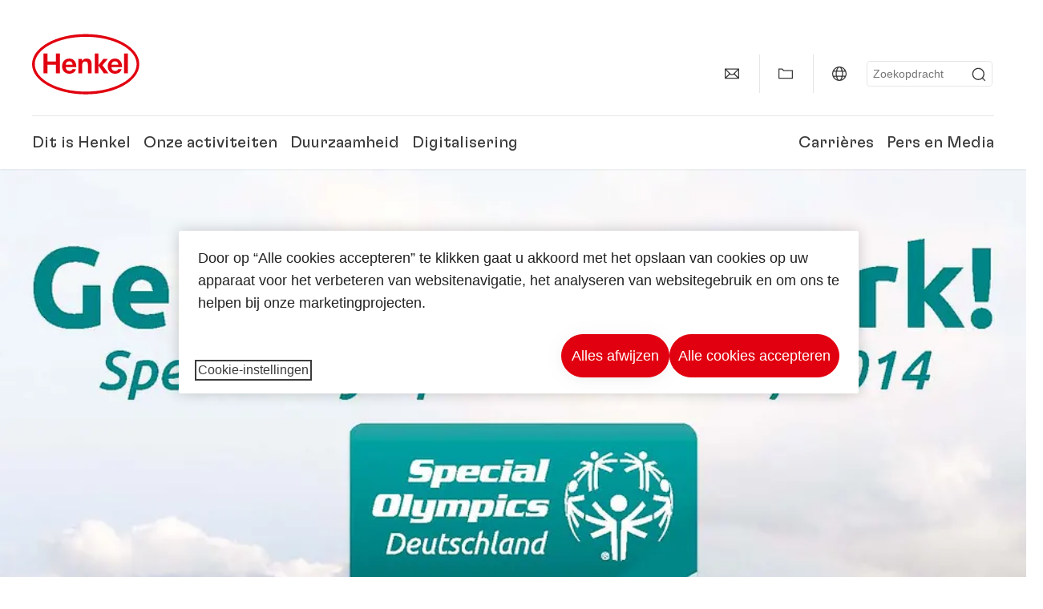

--- FILE ---
content_type: text/html;charset=UTF-8
request_url: https://www.henkel.nl/special-olympics-plakat-186900
body_size: 13499
content:









<!DOCTYPE html>
<html class="" lang="nl" dir="ltr">
    <head>
<title>
Home
</title>
<meta name="title" content="Henkel Nederland - Home"/>
<meta name="description" content="Henkel bekleedt leidende posities in zowel industriële als consumentenactiviteiten: Ons portfolio omvat bekende haarverzorgingsproducten, wasmiddelen, wasverzachters en kleefstoffen, dichtingsmiddelen en functionele coatings."/>
<meta http-equiv="content-Type" content="text/html; charset=utf-8"/>
<meta name="viewport" content="width=device-width, initial-scale=1"/>
<meta http-equiv="X-UA-Compatible" content="IE=edge"/>
<link rel="canonical" href="https://www.henkel.nl/special-olympics-plakat-186900"/>
<meta name="author" content="Henkel"/>
<meta name="google-site-verification" content="d1bIi4cGp9b4ZbTheIOZGzuPE5RsYqvtq_ZZzhEvDdY" />
<meta name="msvalidate.01" content="" />
<meta name="robots" content="index,follow"/>
<link rel="shortcut icon" href="/resource/blob/614650/466da468bdb616488703ce9751da175f/favicon/nl.ico"/>
<link rel="apple-touch-icon" sizes="57x57" href="/resource/crblob/944520/7309e0cab95ecb484300cb657670a810/apple-57x57px-data.png">
<link rel="apple-touch-icon" sizes="72x72" href="/resource/crblob/944522/63ce5fc60cc219cf04adfb1b8c9e4429/apple-72x72px-data.png">
<link rel="apple-touch-icon" sizes="76x76" href="/resource/crblob/944568/5217be3caee2a378b182eb7abc721ccc/apple-76x76px-data.png">
<link rel="apple-touch-icon" sizes="114x114" href="/resource/crblob/944510/08cba94488ce3d259fef48235895ddee/apple-114x114px-data.png">
<link rel="apple-touch-icon" sizes="120x120" href="/resource/crblob/944512/42b1b6507d55c514875bccaf83942384/apple-120x120px-data.png">
<link rel="apple-touch-icon" sizes="144x144" href="/resource/crblob/944514/4d8d59f416104b296edb9403e54faad4/apple-144x144px-data.png">
<link rel="apple-touch-icon" sizes="152x152" href="/resource/crblob/944516/cc3ba51d821ec1cb9b8d69c15250f4a2/apple-152x152px-data.png">
<link rel="apple-touch-icon" sizes="180x180" href="/resource/crblob/944518/87ca66b5ece2765973989637c7f5fefb/apple-180x180px-data.png">
<link rel="icon" sizes="36x36" type=image/png href="/resource/crblob/944506/30950231c8d9a94a668514ed7e8a7c43/android-36x36px-data.png">
<link rel="icon" sizes="48x48" type=image/png href="/resource/crblob/944524/9ebfff76368cb87c6d041e5a6405762c/android-48x48px-data.png">
<link rel="icon" sizes="72x72" type=image/png href="/resource/crblob/944526/42fbc50425bec145db63dab37f536492/android-72x72px-data.png">
<link rel="icon" sizes="96x96" type=image/png href="/resource/crblob/944508/37d6b03bcfc688207332063cb0a73664/android-96x96px-data.png">
<link rel="icon" sizes="144x144" type=image/png href="/resource/crblob/944502/4d8d59f416104b296edb9403e54faad4/android-144x144px-data.png">
<link rel="icon" sizes="192x192" type=image/png href="/resource/crblob/944504/2ed1823ea8748364f9dca7dd355b6a65/android-192x192px-data.png">
<meta http-equiv="Content-Security-Policy" content="worker-src &#39;self&#39; blob:;
default-src &#39;self&#39; data:
&#39;unsafe-inline&#39; &#39;unsafe-eval&#39; www.glassdoor.com henkel01.wt-eu02.net *.edge-cdn.net *.video-cdn.net www.realvision.com www.youtube.com *.twimg.com *.fbcdn.net *.wcfbc.net *.cdninstagram.com *.sprinklr.com *.henkel-life-global.com *.henkel.stage.babiel.com *.henkel.com cdnjs.cloudflare.com netdna.bootstrapcdn.com *.henkel-life-deutschland.de *.henkel.de www.henkel.ru www.henkel.cn www.henkel.at www.henkel.ar www.henkel.cl www.henkel.co.jp www.henkel.co.kr www.henkel.co.th www.henkel.co.uk www.henkel.com henkel-henkel-coremedia-development.kube-dev.rz.babiel.com.ar www.henkel.com.au www.henkel.com.br www.henkel.com.co www.henkel.com.tr www.henkel.cz www.henkel.dk www.henkel.es www.henkel.fi www.henkel.fr www.henkel.gr www.henkel.in www.henkel.hr www.henkel.hu www.henkel.it www.henkel.mx www.henkel.no www.henkel.pl www.henkel.pt www.henkel.ro www.henkel.rs www.henkel.se www.henkel.si www.henkel.sk www.henkel.ua www.henkel.tw www.henkel-forscherwelt.de www.henkel-forscherwelt.com www.henkel-ricercamondo.it www.henkel-kesifdunyasi.com www.henkel-education.ru www.henkel-swiatmlodychbadaczy.pl www.mundodepesquisadores.com.br www.henkel-life-global.com www.henkel.co.id www.henkel.be www.henkel.nl www.henkel-life-iberica.es www.henkel-life-iberica.pt www.henkel-gcc.com www.henkel-renntag.de www.henkelna.com www.henkel-ventures.com www.phenion.de www.phenion.com www.phenion-us.com www.kongresroznorodnosci.pl www.henkel-demo.com.babiel.com www.henkel-ap.com henkel.ru henkel.cn henkel.at henkel.ar henkel.cl henkel.co.jp henkel.co.kr henkel.co.th henkel.co.uk henkel.com.ar henkel.com.au henkel.com.br henkel.com.co henkel.com.tr henkel.cz henkel.dk henkel.es henkel.fi henkel.fr henkel.gr henkel.in henkel.hr henkel.hu henkel.it henkel.mx henkel.no henkel.pl henkel.pt henkel.ro henkel.rs henkel.se henkel.si henkel.sk henkel.ua henkel.tw henkel-forscherwelt.de henkel-forscherwelt.com henkel-ricercamondo.it henkel-kesifdunyasi.com henkel-education.ru henkel-swiatmlodychbadaczy.pl mundodepesquisadores.com.br henkel-life-global.com henkel.co.id henkel.be henkel.nl henkel-life-iberica.es henkel-life-iberica.pt henkel-gcc.com henkel-renntag.de henkelna.com www.henkel-northamerica.com henkel-northamerica.com henkel-ventures.com phenion.de phenion.com phenion-us.com kongresroznorodnosci.pl henkel-demo.com.babiel.com henkel-ap.com henkel-na.com www.henkel-na.com henkel.lu www.henkel.lu henkel.ch charts3.equitystory.com media.licdn.com media-exp1.licdn.com cm.cms.henkel-henkel-coremedia-development.kube-dev.rz.babiel.com cdn.podigee.com podcast5fc086.podigee.io images.podigee.com www.youtube-nocookie.com cdn.cookielaw.org privacyportal-eu.onetrust.com player.podigee-cdn.net *.gigya.com *.sapcdm.cn code.highcharts.com v.qq.com media-exp1.licdn.com media-exp3.licdn.com snap.licdn.com px.ads.linkedin.com linkedin.com images.podigee-cdn.net fonts.gstatic.com www.tiktok.com www.facebook.com connect.facebook.net cdn.linkedin.oribi.io www.linkedin.com snap.licdn.com dm.henkel-dam.com *.babiel.com eu-api.friendlycaptcha.eu api.friendlycaptcha.com fritz-henkel.com v.youku.com player.youku.com *.eu1.fullstory.com www.googleadservices.com www.googletagmanager.com *.google-analytics.com www.google.com analytics.tiktok.com business-api.tiktok.com log.byteoversea.com www.redditstatic.com events.redditmedia.com alb.reddit.com www.redditmedia.com www.reddit.com pixel-config.reddit.com conversions-config.reddit.com js.adsrvr.org insight.adsrvr.org www.google.com/ccm/collect googleads.g.doubleclick.net www.googleadservices.com/pagead/set_partitioned_cookie
blob:
;"/><link rel="alternate" hreflang="x-default" href="https://www.henkel.nl/special-olympics-plakat-186900"/>
<link rel="alternate" hreflang="en" href="https://www.henkel.nl/special-olympics-plakat-186900"/>
<script>
if(navigator.userAgent.indexOf("Mac") > 0) {
var root = document.getElementsByTagName("html")[0];
root.setAttribute("ismac", "true");
}
</script>
<link rel=preload href="/resource/crblob/1974526/0a4802460fc871449fa093b33ebdbe2a/henkel-gt-flexa-vf-woff2-data.woff2" as="font" type="font/woff2" crossorigin>
<style>
@font-face {
font-family: "Henkel GT Flexa VF";
src: url("/resource/crblob/1974526/0a4802460fc871449fa093b33ebdbe2a/henkel-gt-flexa-vf-woff2-data.woff2") format("woff2");
}
</style>
<link href="/resource/crblob/1588726/6fa7fe1a1285c6b83d48d335327cbdb6/henkel-iconfont-20170112-woff-data.woff" as="font" type="font/woff2" crossorigin>
<style>
@font-face {
font-family: "henkel-icon";
src: url("/resource/crblob/1588726/6fa7fe1a1285c6b83d48d335327cbdb6/henkel-iconfont-20170112-woff-data.woff") format("woff2");
font-weight: normal;
font-style: normal;
}
</style>
<script type="text/javascript">
function OptanonWrapper() {
window.dataLayer.push({event:'OneTrustGroupsUpdated'});
$(document).trigger('updateCookies');
}
</script>
<script src="https://cdn.cookielaw.org/scripttemplates/otSDKStub.js" defer fetchpriority="high" type="text/javascript" charset="UTF-8"
data-domain-script="0ea60cb4-958e-438e-afbd-830f7bc2812a" data-document-language=true>
</script>
<script data-dynamic-lib-src="/resource/themes/corporate-rebrush/js/dynamic-libs/bowser.min-1749594-2.js" ></script><script data-dynamic-lib-src="/resource/themes/corporate-rebrush/js/dynamic-libs/easyResponsiveTabs.min-1875608-2.js" ></script><script data-dynamic-lib-src="/resource/themes/corporate-rebrush/js/dynamic-libs/friendly-challenge.min-1972688-1.js" ></script><script data-dynamic-lib-src="/resource/themes/corporate-rebrush/js/dynamic-libs/gsap.min-1749596-3.js" ></script><script data-dynamic-lib-src="/resource/themes/corporate-rebrush/js/dynamic-libs/highcharts.min-1749598-3.js" ></script><script data-dynamic-lib-src="/resource/themes/corporate-rebrush/js/dynamic-libs/intersection-observer.min-1749606-3.js" ></script><script data-dynamic-lib-src="/resource/themes/corporate-rebrush/js/dynamic-libs/isotope.pkgd.min-1749608-3.js" ></script><script data-dynamic-lib-src="/resource/themes/corporate-rebrush/js/dynamic-libs/jquery.flippy.min-1749610-3.js" ></script><script data-dynamic-lib-src="/resource/themes/corporate-rebrush/js/dynamic-libs/jquery.jscrollpane.min-1749612-3.js" ></script><script data-dynamic-lib-src="/resource/themes/corporate-rebrush/js/dynamic-libs/jquery.mark.min-1749614-3.js" ></script><script data-dynamic-lib-src="/resource/themes/corporate-rebrush/js/dynamic-libs/jquery.mousewheel.min-1749616-3.js" ></script><script data-dynamic-lib-src="/resource/themes/corporate-rebrush/js/dynamic-libs/jquery.prettyPhoto.extensions.min-1749618-2.js" ></script><script data-dynamic-lib-src="/resource/themes/corporate-rebrush/js/dynamic-libs/jquery.prettyPhoto.min-1749620-3.js" ></script><script data-dynamic-lib-src="/resource/themes/corporate-rebrush/js/dynamic-libs/jquery.reveal.min-1749622-2.js" ></script><script data-dynamic-lib-src="/resource/themes/corporate-rebrush/js/dynamic-libs/modernizr.min-1749624-88.js" ></script><script data-dynamic-lib-src="/resource/themes/corporate-rebrush/js/dynamic-libs/mustache.min-1749626-2.js" ></script><script data-dynamic-lib-src="/resource/themes/corporate-rebrush/js/dynamic-libs/mwheelIntent.min-1749628-2.js" ></script><script data-dynamic-lib-src="/resource/themes/corporate-rebrush/js/dynamic-libs/panzoom.min-1749630-3.js" ></script><script data-dynamic-lib-src="/resource/themes/corporate-rebrush/js/dynamic-libs/ScrollTrigger.min-1749590-3.js" ></script><script data-dynamic-lib-src="/resource/themes/corporate-rebrush/js/dynamic-libs/swiperjs.min-1875610-2.js" ></script>
<meta name="pbe" content="css"/>
<link rel="stylesheet" href="/resource/themes/corporate-rebrush/css/corporate-rebrush-1588740-83.css" ><link rel="stylesheet" href="/resource/themes/corporate-rebrush/css/Neuer%20Inhalt-2104180-2.css" ><link rel="stylesheet" href="https://www.henkel.com/resource/sites/henkel.com/home/brand-bar-transparent-background-1992148-2.css" >
<script src="/resource/themes/corporate-rebrush/js/body-rebrush-2050836-23.js" defer defer="true" ></script><script src="/resource/themes/corporate-rebrush/js/bundle-2050838-13.js" defer defer="true" ></script><meta name="pbe" content="js"/>
<script type="text/plain" class="optanon-category-C0004">
if(location.pathname === "/oportunidades-laborales/empleo-y-solicitud") {
!function(f,b,e,v,n,t,s)
{if(f.fbq)return;n=f.fbq=function()
{n.callMethod? n.callMethod.apply(n,arguments):n.queue.push(arguments)}
;
if(!f._fbq)f._fbq=n;n.push=n;n.loaded=!0;n.version='2.0';
n.queue=[];t=b.createElement(e);t.async=!0;
t.src=v;s=b.getElementsByTagName(e)[0];
s.parentNode.insertBefore(t,s)}(window, document,'script',
'https://connect.facebook.net/en_US/fbevents.js');
fbq('init', '6124259060987746');
fbq('track', 'PageView');
}
</script>
<link rel="alternate" href="https://www.henkel.nl/service/nl/613256/asFeed/index.xml" type="application/rss+xml" title="Persbericht" />
<script type="text/plain" class="do-load">
var wtJsContentGroups = [];
var wtJsCustomParameters = [];
wtJsCustomParameters[1] = "9388";
wtJsCustomParameters[2] = "614650";
wtJsCustomParameters[4] = "2016-03-15";
// Creates the Webtrekk tracking pixel
webtrekk = {};
webtrekk.trackDomain = "henkel01.wt-eu02.net";
webtrekk.trackId = "957772004011134";
webtrekk.domain ="";
webtrekk.cookieDomain = window.location.hostname;
webtrekk.forceHTTPS = true;
webtrekk.contentId = "henkel-nl.nl.home.special-olympics-plakat-186900";
var webtrekkGroups = "henkel-nl.nl.home.special-olympics-plakat";
var tmpGroup = webtrekkGroups.split(".");
wtJsContentGroups = tmpGroup;
wtJsContentGroups.unshift(null);
webtrekk.contentGroup = wtJsContentGroups;
webtrekk.customParameter = wtJsCustomParameters;
webtrekk.linkTrackPattern = new RegExp("(^/(image|blob)/(.+/)(data/)?(.+)$)","g");
webtrekk.linkTrackReplace = "/download/$5";
webtrekk.internalSearch = "";
</script>
<script data-webtrekksrc="/resource/themes/musterseiten/js/webtrekk-16428-12.js"></script>
<script type="text/plain" class="do-load"><!--
if(typeof registerAlxEventHandler === 'function') {
registerAlxEventHandler(
function webtrekkTrackEvent(eventCategory, eventAction, eventName, eventValue) {
if(typeof(wt_sendinfo) != "undefined") {
var encodedEventName = eventCategory + ":" + eventAction + ":" + eventName;
wt_sendinfo(encodedEventName, "click" /* we treat events like clicks on internal links */);
}
}
)
} else {
if (window.console && window.console.log) {
window.console.log('[WARN] Cannot enable event tracking for Webtrekk: ALX tracking API not loaded.');
}
}//-->
</script>    </head>
    <body class="" >

            <span id="ieMobileCSS" hidden>/resource/themes/musterseiten/css/wp_landscape-213102-64.css</span>



        <div id="wrapAll" class="container-fluid"   >
<div id="contentWrap" class="container">
<header class="bab-header " >
<div class="container">
<div class="topNaviMobile mobileOnly">
<a href="/" class="a-logo " aria-label="Henkel main page">
<img class="a-logo__image" alt="" src="/resource/blob/737324/1129f40d0df611e51758a0d35e6cab78/data/henkel-logo-standalone-svg.svg" />
</a>
<div class="topNaviMobile__tools">
<button type="button" class="topNaviMobile__tools--right">
<svg width="24" height="24" viewBox="0 0 20 20" fill="currentColor">
<path
d="M17.3546 18.3264L18.3334 17.3476L15.5637 14.5779V13.6616C16.4314 12.426 16.9381 10.9197 16.9381 9.30234C16.9381 5.08881 13.5159 1.66663 9.3024 1.66663C5.08887 1.66663 1.66669 5.08881 1.66669 9.30234C1.66669 13.5159 5.08887 16.938 9.3024 16.938C10.9128 16.938 12.4122 16.4313 13.6409 15.5775H14.5919L17.3546 18.3264ZM3.06194 9.30234C3.06194 5.85932 5.86632 3.05494 9.30933 3.05494C12.7523 3.05494 15.5567 5.85932 15.5567 9.30234C15.5567 12.7453 12.7523 15.5497 9.30933 15.5497C5.86632 15.5497 3.06194 12.7523 3.06194 9.30234Z"/>
</svg>
<span class="sr-only">
Zoeken </span>
</button>
<button type="button" class="topNaviMobile__tools--left mobile-menu">
<svg width="24" height="24" viewBox="0 0 24 24" fill="currentColor" class="svg--burger">
<path
d="M19.9992 4.80005H20.2898H20.3994H18.7987H17.5982H2.3999V6.40005H16.7979H17.4558H17.7426H18.7987H19.1989H20.3994H21.5999V4.80005H19.9992Z"/>
<path
d="M19.9992 11.202H20.2898H20.3994H18.7987H17.5982H2.3999V12.802H16.7979H17.4558H17.7426H18.7987H19.1989H20.3994H21.5999V11.202H19.9992Z"/>
<path
d="M19.9992 17.604H20.2898H20.3994H18.7987H17.5982H2.3999V19.204H16.7979H17.4558H17.7426H18.7987H19.1989H20.3994H21.5999V17.604H19.9992Z"/>
</svg>
<svg width="24" height="24" viewBox="0 0 40 40" fill="currentColor"
xmlns="http://www.w3.org/2000/svg" class="svg--close">
<path
d="M35.0388 2.5L37.0441 4.5053L24 17.9787V21.9205L37.5 35.0388L35.4946 37.0441L22.0594 24H18.0415L4.96121 37.4999L2.95587 35.4946L16 22.0321V18.0066L2.5 4.96113L4.50534 2.95584L18.0195 16H21.9689L35.0388 2.5Z"/>
</svg>
<span class="sr-only">
Menu </span>
</button>
</div>
<div class="topNaviMobile__searchWrapper">
<div class="topNaviMobile__search">
<form action="/service/search/nl/611822" class="topNaviMobile__search-form">
<label class="sr-only" for="mobile-quicksearch-search">quick search</label>
<input
id="mobile-quicksearch-search"
type="text"
class="input"
name="query"
data-js-autocomplete-base-url="/service/search/nl/611822"
data-js-root-navigation-id="614650"
data-js-section-tag-id=""
/>
<button type="submit" aria-label="Submit" class="submit">
<svg width="24" height="24" viewBox="0 0 20 20" fill="currentColor">
<path d="M17.3546 18.3264L18.3334 17.3476L15.5637 14.5779V13.6616C16.4314 12.426 16.9381 10.9197 16.9381 9.30234C16.9381 5.08881 13.5159 1.66663 9.3024 1.66663C5.08887 1.66663 1.66669 5.08881 1.66669 9.30234C1.66669 13.5159 5.08887 16.938 9.3024 16.938C10.9128 16.938 12.4122 16.4313 13.6409 15.5775H14.5919L17.3546 18.3264ZM3.06194 9.30234C3.06194 5.85932 5.86632 3.05494 9.30933 3.05494C12.7523 3.05494 15.5567 5.85932 15.5567 9.30234C15.5567 12.7453 12.7523 15.5497 9.30933 15.5497C5.86632 15.5497 3.06194 12.7523 3.06194 9.30234Z"/>
</svg>
</button>
</form>
</div>
</div> </div>
<div class="topNavi">
<a href="/" class="a-logo visible-lg-block" aria-label="Henkel main page">
<img class="a-logo__image" alt="" src="/resource/blob/737324/1129f40d0df611e51758a0d35e6cab78/data/henkel-logo-standalone-svg.svg" />
</a> <div class="topNavi__tools visible-lg-block">
<div class="service">
<ul>
<li class="iconButton">
<a href="/bedrijf/contacteer-ons" class="bab-button bab-button--icon-only" aria-label="contact"
data-webtrekkactionname="header-icon-contact" >
<svg width="20" height="20" viewBox="0 0 20 20" fill="currentColor">
<path d="M1 3.5V16.3571H19V3.5H1ZM11.0221 10.5714H8.98429L3.19858 4.78571H16.8079L11.0221 10.5714ZM6.03356 9.43999V10.4107L2.28571 14.1586V5.69214L6.03356 9.43999ZM7.42857 10.835L8.45071 11.8571H11.5557L12.5779 10.835L16.8143 15.0714H3.205L7.42857 10.835ZM13.9664 10.4171V9.43999L17.7143 5.69214V14.1586L13.9664 10.4171Z"/>
</svg>
<span class="mobileOnly">
Contact
</span>
</a>
</li>
<li class="iconButton">
<a href="#tooltipMyContent-desktop" class="tooltip-handler bab-button bab-button--icon-only desktopOnly" aria-label="Add to my collection">
<svg width="20" height="20" viewBox="0 0 20 20" fill="currentColor">
<path d="M19 16.3571H1V3.5H5.76355L7.69213 5.42857H19V16.3571ZM2.28571 15.0714H17.7143V6.71429H7.16502L5.23645 4.78571H2.28571V15.0714Z"/>
</svg>
</a>
<div class="mobileOnly add-to-my-content-mobile-menu">
<a href="javascript:void(0);" data-webtrekkactionname="add-to-collection" class="add-to-content">
<svg class="a-icon a-icon--addcontent" width="16" height="16" focusable="false">
<use href="/resource/crblob/1759152/10a29ac6badb672d8bc7caff89d2b88d/icons-sprite-svg-data.svg#addcontent"></use>
</svg>Voeg toe aan Mijn <br />Favorieten <span class="contentId" style="display: none;">186900</span>
<span class="contentView" style="display: none;">standard</span>
<span class="contentType" style="display: none;">HKPicture</span>
</a> <a href="/my-collection" data-webtrekkactionname="header-icon-show-my-collection">
<i class="icon-arrow_link2"></i>
Toon Mijn Favorieten <span class="mycontent-count">(0)</span>
</a>
</div>
</li>
<li class="iconButton">
<a href="/henkel-wereldwijde-website" class="tooltip-handler bab-button bab-button--icon-only"
data-webtrekkactionname="header-icon-global-websites"
aria-label="Website selector">
<svg width="20" height="20" viewBox="0 0 20 20" fill="currentColor">
<path d="M10 1C5.03714 1 1 5.03714 1 10C1 14.9629 5.03714 19 10 19C14.9629 19 19 14.9629 19 10C19 5.03714 14.9629 1 10 1ZM17.7143 10C17.7143 10.9 17.5536 11.7679 17.2643 12.5714H14.32C14.4357 11.7614 14.5 10.9 14.5 10C14.5 9.1 14.4357 8.23857 14.32 7.42857H17.2643C17.5536 8.23214 17.7143 9.1 17.7143 10ZM10 17.7143C9.06143 17.7143 8.05857 16.4993 7.42214 14.5064L8.07143 13.8571H11.9286L12.5779 14.5064C11.9414 16.4993 10.9386 17.7143 10 17.7143ZM6.9786 12.5714C6.85646 11.7807 6.78571 10.9193 6.78571 10C6.78571 9.08071 6.85646 8.21929 6.9786 7.42857H13.015C13.1371 8.21929 13.2079 9.08071 13.2079 10C13.2079 10.9193 13.1371 11.7807 13.015 12.5714H6.9786ZM2.73568 12.5714C2.4464 11.7679 2.28571 10.9 2.28571 10C2.28571 9.1 2.4464 8.23214 2.73568 7.42857H5.68002C5.5643 8.23857 5.5 9.1 5.5 10C5.5 10.9 5.5643 11.7614 5.68002 12.5714H2.73568ZM10 2.28571C10.9386 2.28571 11.9414 3.50071 12.5779 5.49357L11.9286 6.14286H8.07143L7.42214 5.49357C8.05857 3.50071 9.06143 2.28571 10 2.28571ZM16.3257 5.60286L15.7857 6.14286H14.0757C13.7671 4.80571 13.2978 3.66143 12.7128 2.78714C14.185 3.34643 15.445 4.33 16.3257 5.60286ZM7.28716 2.78714C6.70216 3.655 6.23931 4.80571 5.92431 6.14286H4.21429L3.67431 5.60286C4.55502 4.33 5.81502 3.34643 7.28716 2.78714ZM3.67431 14.3971L4.21429 13.8571H5.92431C6.23288 15.1943 6.70216 16.3386 7.28716 17.2129C5.81502 16.6536 4.55502 15.67 3.67431 14.3971ZM12.7128 17.2129C13.2978 16.345 13.7607 15.1943 14.0757 13.8571H15.7857L16.3257 14.3971C15.445 15.67 14.185 16.6536 12.7128 17.2129Z"/>
</svg>
<span class="mobileOnly">
Nederland | Website wijzigen </span>
</a>
</li><li>
<form action="/service/search/nl/611822" class="search" id="quick-search">
<label class="sr-only" for="search"></label>
<input
type="text"
name="query"
placeholder="Zoekopdracht"
class="input ui-autocomplete-input"
id="search"
data-js-autocomplete-base-url="/service/search/nl/611822"
data-js-root-navigation-id="614650"
data-js-section-tag-id=""
/>
<button type="submit" aria-label="Submit" class="submit">
<svg width="20" height="20" viewBox="0 0 20 20" fill="currentColor">
<path d="M17.3546 18.3264L18.3334 17.3476L15.5637 14.5779V13.6616C16.4314 12.426 16.9381 10.9197 16.9381 9.30234C16.9381 5.08881 13.5159 1.66663 9.3024 1.66663C5.08887 1.66663 1.66669 5.08881 1.66669 9.30234C1.66669 13.5159 5.08887 16.938 9.3024 16.938C10.9128 16.938 12.4122 16.4313 13.6409 15.5775H14.5919L17.3546 18.3264ZM3.06194 9.30234C3.06194 5.85932 5.86632 3.05494 9.30933 3.05494C12.7523 3.05494 15.5567 5.85932 15.5567 9.30234C15.5567 12.7453 12.7523 15.5497 9.30933 15.5497C5.86632 15.5497 3.06194 12.7523 3.06194 9.30234Z"/>
</svg>
</button>
</form>
</li> </ul>
</div>
<div id="tooltipContact-desktop" class="tooltipBox tooltip" style="top: 5em; right: 0px;">
<ul class="link-list">
<li>
<a href="/bedrijf/contacteer-ons" data-webtrekkactionname="page-mail" class="related">
<i class="icon-arrow_link2"> </i>
Neem contact met ons op </a>
</li> <li>
<a href="mailto:?subject=&body=">
<i class="icon-arrow_link2"></i>
Verzend deze pagina per e-mail </a>
</li>
</ul>
<a href="javascript:void(0);" class="close">
<span class="sr-only">Sluiten</span>
</a>
</div>
<div id="tooltipMyContent-desktop" class="tooltipBox tooltip">
<ul class="link-list">
<li>
<a href="javascript:void(0);" data-webtrekkactionname="add-to-collection" class="add-to-content">
<svg class="a-icon a-icon--addcontent" width="16" height="16" focusable="false">
<use href="/resource/crblob/1759152/10a29ac6badb672d8bc7caff89d2b88d/icons-sprite-svg-data.svg#addcontent"></use>
</svg>Voeg toe aan Mijn <br />Favorieten <span class="contentId" style="display: none;">186900</span>
<span class="contentView" style="display: none;">standard</span>
<span class="contentType" style="display: none;">HKPicture</span>
</a> </li>
<li>
<a href="/my-collection" data-webtrekkactionname="header-icon-show-my-collection">
<i class="icon-arrow_link2"></i>
Toon Mijn Favorieten <span class="mycontent-count">(0)</span>
</a>
</li>
</ul>
<a href="javascript:void(0);" class="close">
<span class="sr-only">Sluiten</span>
</a>
</div>
<div id="tooltipSocial-desktop" class="shareBox share tooltip">
<h3>Social media</h3>
<p>Deel deze pagina!</p>
<div class="shariff" data-lang="" data-backend-url="null" data-url="https://www.henkel.nl/special-olympics-plakat-186900"
data-services="[facebook,linkedin,telegram]" data-orientation="vertical">
</div> <a href="javascript:void(0);" class="close">
<span class="sr-only">Sluiten</span>
</a>
</div> </div>
<div class="topNavi__navWrapper">
<div class="topNavi__nav">
<div class="topNavi__nav--left-column">
<nav class="main-navigation ">
<a href="/bedrijf" class="main-navigation__first-level " tabindex="0">
Dit is Henkel </a>
<div class="main-navigation__fly-out">
<nav class="main-links-nav">
<a href="/bedrijf" class="main-links-nav__main-link visible-lg-block">
<span class="main-links-nav__headline">Dit is Henkel</span>
<p>Wie is Henkel en wat drijft ons? Wat ons allen verenigt bij Henkel is ons doel &quot;Pioneers at heart for the good of generations&quot; en een gemeenschappelijk strategisch kader.
</p>
<span class="bab-button bab-button--primary" role="button">
Meer informatie
</span>
</a>
<nav class="main-links-nav__link-list">
<a href="/bedrijf/publicaties" target="_self"
class="bab-button bab-button--icon">Publicaties</a>
<a href="/bedrijf/locaties" target="_self"
class="bab-button bab-button--icon">Locaties en adressen</a>
<a href="/bedrijf/contacteer-ons" target="_self"
class="bab-button bab-button--icon">Contacteer ons</a>
</nav> </nav>
<nav class="second-level-nav">
<span class="menu-back">Main Menu</span>
<a class="subtitle-small" href=/bedrijf>Dit is Henkel</a>
<a class="nav-link" href="/bedrijf/bedrijfscultuur" >
Bedrijfscultuur </a><a class="nav-link" href="/bedrijf/strategie" >
Strategisch kader </a><a class="nav-link" href="/bedrijf/henkel-merk" >
Het Henkelmerk </a><a class="nav-link" href="/bedrijf/management" >
Directiecomité </a><a class="nav-link nav-link--third-level" href="/bedrijf/governance-and-compliance" aria-haspopup=true data-third-level-index=4 >
Governance &amp; Compliance </a><a class="nav-link" href="/bedrijf/partners-en-leveranciers" >
Partners en Leveranciers </a> </nav>
<div class="third-level-nav third-level-nav--hidden">
<nav class="third-level-nav-wrap" data-third-level-index="4">
<span class="menu-back">Dit is Henkel</span>
<a class="subtitle-small" href=/bedrijf/governance-and-compliance>Governance &amp; Compliance</a>
<a class="nav-link" href="/bedrijf/governance-and-compliance/compliance" tabindex=-1>
Compliance klokkenluidersprocedure en compliance hotline </a> </nav>
</div>
<nav class="teaser-nav active">
<a data-wt-view="teaser" data-wt-contenttype="HKTeaser" aria-label="Reimagining &amp; improving life every day"
class="link-element teaser colorful--white colorful-element "
href="/bedrijf/henkel-merk"
target="_self">
<div class="img-wrap">
<div class="img-wrap__crop img-wrap__crop--tn-4x3 img-wrap__crop--sm-4x3 img-wrap__crop--md-3x2 img-wrap__crop--lg-3x2">
<picture class="image-rwd bab-image-hoverzoom "
data-transformationName="Image3:2">
<source
data-srcset="/resource/image/1756374/3x2/1000/667/a6ffadeed4934f7a384cff84ef8f5daa/8DF35E5492A36A5F73ED03289D62AD61/henkel-brand-campaign-recyclability-4-3.webp 1x, /resource/image/1756374/3x2/2000/1334/a6ffadeed4934f7a384cff84ef8f5daa/FD3E2798C6B91E8AF2D23A6A0A46EDCB/henkel-brand-campaign-recyclability-4-3.webp 2x" media="(min-width: 1250px)" sizes="100vw">
<source
data-srcset="/resource/image/1756374/3x2/750/500/a6ffadeed4934f7a384cff84ef8f5daa/3E124A0B9AD6670A1AC10C67A402FE8E/henkel-brand-campaign-recyclability-4-3.webp 1x, /resource/image/1756374/3x2/1500/1000/a6ffadeed4934f7a384cff84ef8f5daa/D8D47282BA59B574C2C78599DFB0E80F/henkel-brand-campaign-recyclability-4-3.webp 2x" media="(min-width: 980px)" sizes="100vw">
<source
data-srcset="/resource/image/1756374/4x3/500/375/1b81927fe63731e0a9305158015da5ca/DD1669E2614C9CE5BB1555951C661AB2/henkel-brand-campaign-recyclability-4-3.webp 1x, /resource/image/1756374/4x3/1000/750/1b81927fe63731e0a9305158015da5ca/3369BC50C9A361AC087D0316B74A2ACA/henkel-brand-campaign-recyclability-4-3.webp 2x" media="(min-width: 730px)" sizes="100vw">
<source
data-srcset="/resource/image/1756374/4x3/335/251/1b81927fe63731e0a9305158015da5ca/E6C869B383BB028A2C1CC478CE5AD77D/henkel-brand-campaign-recyclability-4-3.webp 1x, /resource/image/1756374/4x3/670/502/1b81927fe63731e0a9305158015da5ca/8062DA4BBFB295F47ECC5063B7A79231/henkel-brand-campaign-recyclability-4-3.webp 2x" media="(min-width: 0px)" sizes="100vw">
<img class="img-responsive lazyload" alt="henkel-brand-campaign-recyclability-4-3" data-src=/resource/image/1756374/3x2/1000/667/a6ffadeed4934f7a384cff84ef8f5daa/8DF35E5492A36A5F73ED03289D62AD61/henkel-brand-campaign-recyclability-4-3.webp />
</picture>
</div>
</div>
<section>
<h3 class="link-title colorful__white-headline--black">
Reimagining &amp; improving life every day </h3>
<span class="link-text line-clamp colorful__white-text">
<!-- this div is needed, so that line-clamp works the same way on firefox, as in chrome -->
<div class="line-clamp-browser-fixes">
<div><p>Het merk Henkel verenigt ons erfgoed en onze ambitie voor de toekomst: mensen betrekken om samen een doelgerichte toekomst uit te bouwen en duurzame vooruitgang te stimuleren door voort te bouwen op onze sterktes.</p></div>
</div>
</span>
<button class="bab-button--link bab-button bab-button--link" aria-label="Meer informatie - Reimagining &amp; improving life every day" href="/bedrijf/henkel-merk" type="button">
Meer informatie
</button> </section>
</a> </nav>
</div>
</nav><nav class="main-navigation ">
<a href="/merken-en-divisies" class="main-navigation__first-level " tabindex="0">
Onze activiteiten </a>
<div class="main-navigation__fly-out">
<nav class="main-links-nav">
<a href="/merken-en-divisies" class="main-links-nav__main-link visible-lg-block">
<span class="main-links-nav__headline">Onze activiteiten</span>
<p>Ontdek de merken en technologieën van onze business units Henkel Adhesive Technologies en Henkel Consumer Brands.</p>
<span class="bab-button bab-button--primary" role="button">
Learn more
</span>
</a>
<nav class="main-links-nav__link-list">
<a href="/bedrijf/contacteer-ons" target="_self"
class="bab-button bab-button--icon">Contacteer ons</a>
<a href="https://mysds.henkel.com/index.html#/appSelection" target="_blank"
class="bab-button bab-button--icon">Data Sheets</a>
</nav> </nav>
<nav class="second-level-nav">
<span class="menu-back">Main Menu</span>
<a class="subtitle-small" href=/merken-en-divisies>Onze activiteiten</a>
<a class="nav-link nav-link--third-level" href="/merken-en-divisies/adhesive-technologies" aria-haspopup=true data-third-level-index=0 >
Henkel Adhesive Technologies </a><a class="nav-link nav-link--third-level" href="/merken-en-divisies/consumer-brands" aria-haspopup=true data-third-level-index=1 >
Henkel Consumer Brands </a> </nav>
<div class="third-level-nav third-level-nav--hidden">
<nav class="third-level-nav-wrap" data-third-level-index="0">
<span class="menu-back">Onze activiteiten</span>
<a class="subtitle-small" href=/merken-en-divisies/adhesive-technologies>Henkel Adhesive Technologies</a>
<a class="nav-link" href="/merken-en-divisies/adhesive-technologies/over-ons" tabindex=-1>
Over ons </a><a class="nav-link" href="/merken-en-divisies/adhesive-technologies/duurzaamheid-bevorderen" tabindex=-1>
Duurzaamheid bevorderen </a> </nav>
<nav class="third-level-nav-wrap" data-third-level-index="1">
<span class="menu-back">Onze activiteiten</span>
<a class="subtitle-small" href=/merken-en-divisies/consumer-brands>Henkel Consumer Brands</a>
<a class="nav-link" href="/merken-en-divisies/consumer-brands/over-ons" tabindex=-1>
Over ons </a><a class="nav-link" href="/merken-en-divisies/consumer-brands/duurzaamheid-bevorderen" tabindex=-1>
Duurzaamheid bevorderen&#xa0; </a> </nav>
</div>
<nav class="teaser-nav active">
</nav>
</div>
</nav><nav class="main-navigation ">
<a href="/duurzame-ontwikkeling" class="main-navigation__first-level " tabindex="0">
Duurzaamheid </a>
<div class="main-navigation__fly-out">
<nav class="main-links-nav">
<a href="/duurzame-ontwikkeling" class="main-links-nav__main-link visible-lg-block">
<span class="main-links-nav__headline">Duurzaamheid</span>
<p>Als leiders op het gebied van duurzaamheid willen wij de weg bereiden voor nieuwe oplossingen voor duurzame ontwikkeling, terwijl wij onze activiteiten op verantwoorde wijze blijven vormgeven en ons economisch succes uitbreiden.
</p>
<span class="bab-button bab-button--primary" role="button">
Meer informatie
</span>
</a> </nav>
<nav class="second-level-nav">
<span class="menu-back">Main Menu</span>
<a class="subtitle-small" href=/duurzame-ontwikkeling>Duurzaamheid</a>
<a class="nav-link" href="/duurzame-ontwikkeling/strategie" >
Strategie </a><a class="nav-link" href="/duurzame-ontwikkeling/transformationele-impact" >
Transformationele impact </a><a class="nav-link nav-link--third-level" href="/duurzame-ontwikkeling/regeneratieve-planeet" aria-haspopup=true data-third-level-index=2 >
Regeneratieve planeet </a><a class="nav-link" href="/duurzame-ontwikkeling/welvarende-gemeenschappen" >
Welvarende gemeenschappen </a><a class="nav-link" href="/duurzame-ontwikkeling/betrouwbare-partner" >
Betrouwbare partner </a><a class="nav-link" href="/duurzame-ontwikkeling/maatschappelijk-verantwoord-ondernemen" >
Maatschappelijk verantwoord ondernemen </a> </nav>
<div class="third-level-nav third-level-nav--hidden">
<nav class="third-level-nav-wrap" data-third-level-index="2">
<span class="menu-back">Duurzaamheid</span>
<a class="subtitle-small" href=/duurzame-ontwikkeling/regeneratieve-planeet>Regeneratieve planeet</a>
<a class="nav-link" href="/duurzame-ontwikkeling/regeneratieve-planeet/natuurlijke-bronnen" tabindex=-1>
Natuurlijke bronnen </a> </nav>
</div>
<nav class="teaser-nav active">
<div class="download teaser light-gray no-picture">
<div class="pdfDownloadBackground">
<div class="img-wrap">
<div class="img-wrap__crop img-wrap__crop--3x2">
<picture class="image-rwd "
data-transformationName="Image230_3:2">
<source
data-srcset="/resource/image/2044102/3x2/1000/666/f715c58ceb5ae8b985a58cf1391cea11/B7493447EB910BC979398FE69F2BD08A/2024-sustainabilityreport-teaser-with-background-en.webp 1x, /resource/image/2044102/3x2/1000/666/f715c58ceb5ae8b985a58cf1391cea11/B7493447EB910BC979398FE69F2BD08A/2024-sustainabilityreport-teaser-with-background-en.webp 2x" media="(min-width: 1250px)" sizes="100vw">
<source
data-srcset="/resource/image/2044102/3x2/500/333/f715c58ceb5ae8b985a58cf1391cea11/EBC851097240BA995AFEF499E8AD7871/2024-sustainabilityreport-teaser-with-background-en.webp 1x, /resource/image/2044102/3x2/1000/666/f715c58ceb5ae8b985a58cf1391cea11/B7493447EB910BC979398FE69F2BD08A/2024-sustainabilityreport-teaser-with-background-en.webp 2x" media="(min-width: 980px)" sizes="100vw">
<source
data-srcset="/resource/image/2044102/3x2/500/333/f715c58ceb5ae8b985a58cf1391cea11/EBC851097240BA995AFEF499E8AD7871/2024-sustainabilityreport-teaser-with-background-en.webp 1x, /resource/image/2044102/3x2/1000/666/f715c58ceb5ae8b985a58cf1391cea11/B7493447EB910BC979398FE69F2BD08A/2024-sustainabilityreport-teaser-with-background-en.webp 2x" media="(min-width: 730px)" sizes="100vw">
<source
data-srcset="/resource/image/2044102/3x2/335/223/f715c58ceb5ae8b985a58cf1391cea11/B554BFED026FEC3A6B49DB6748BE99FA/2024-sustainabilityreport-teaser-with-background-en.webp 1x, /resource/image/2044102/3x2/670/446/f715c58ceb5ae8b985a58cf1391cea11/32606384FD59C404B7473F4CB37D5BCC/2024-sustainabilityreport-teaser-with-background-en.webp 2x" media="(min-width: 0px)" sizes="100vw">
<img class="img-responsive lazyload" alt="Teaser Sustainability Report" data-src=/resource/image/2044102/3x2/1000/666/f715c58ceb5ae8b985a58cf1391cea11/B7493447EB910BC979398FE69F2BD08A/2024-sustainabilityreport-teaser-with-background-en.webp />
</picture>
</div>
</div></div>
<section>
<div class="text">
<h3 class="headline" >Duurzaamheids­rapport 2024 <span class="rtlEntity">‏</span>(in het Engels)</h3>
</div>
<ul id="" class="link-list " style="">
<li>
<span class="hidden mimetype">pdf</span>
<a href="https://www.henkel.com/resource/blob/2043310/8e58944556950ebb78141bf6a86b58a9/data/2024-sustainability-report.pdf" class="download-file pdf" rel=&#39;nofollow&#39;
target="_blank">
Duurzaamheids­rapport 2024 <span class="rtlEntity">‏</span>(in het Engels) <span class='rtlEntity'>&rlm;</span> (4,51 MB)
</a> </li>
<li>
<a href="javascript:void(0);" data-webtrekkactionname="add-to-collection" class="add-to-content">
<svg class="a-icon a-icon--addcontent" width="16" height="16" focusable="false">
<use href="/resource/crblob/1759152/10a29ac6badb672d8bc7caff89d2b88d/icons-sprite-svg-data.svg#addcontent"></use>
</svg>Voeg toe aan Mijn <br />Favorieten <span class="contentId" style="display: none;">649900</span>
<span class="contentView" style="display: none;">standard</span>
<span class="contentType" style="display: none;">HKDownload</span>
</a> </li>
<li>
</li>
</ul></section></div> </nav>
</div>
</nav><nav class="main-navigation ">
<a href="/digitalisering" class="main-navigation__first-level " tabindex="0">
Digitalisering </a>
<div class="main-navigation__fly-out">
<nav class="main-links-nav">
<a href="/digitalisering" class="main-links-nav__main-link visible-lg-block">
<span class="main-links-nav__headline">Digitalisering</span>
<p>Nieuwe business- en samenwerkingsmodellen, het creëren van unieke klantervaringen en slim gebruik maken van data en technologie: wij geven vorm aan de markten van morgen door digitalisering.</p>
<span class="bab-button bab-button--primary" role="button">
Meer informatie
</span>
</a> </nav>
<nav class="second-level-nav">
<span class="menu-back">Main Menu</span>
<a class="subtitle-small" href=/digitalisering>Digitalisering</a>
<a class="nav-link" href="/digitalisering/tech-driven-bedrijfsmodellen" >
Tech-driven bedrijfsmodellen </a><a class="nav-link" href="/digitalisering/innovatie-door-samenwerking" >
Innovatie door samenwerking </a><a class="nav-link" href="/digitalisering/digitale-transformatie" >
Digitale transformatie </a> </nav>
<div class="third-level-nav third-level-nav--hidden">
</div>
<nav class="teaser-nav active">
</nav>
</div>
</nav> </div>
<div class="topNavi__nav--right-column">
<nav class="main-navigation ">
<a href="/carriere" class="main-navigation__first-level main-navigation__first-level--weight" tabindex="0">
Carrières </a>
<div class="main-navigation__fly-out">
<nav class="main-links-nav">
<a href="/carriere" class="main-links-nav__main-link visible-lg-block">
<span class="main-links-nav__headline">Carrières</span>
<p>Dare to make an impact? Kom bij ons team van pioniers en zet samen met ons je stempel op de toekomst.</p>
<span class="bab-button bab-button--primary" role="button">
Meer informatie
</span>
</a> </nav>
<nav class="second-level-nav">
<span class="menu-back">Main Menu</span>
<a class="subtitle-small" href=/carriere>Carrières</a>
<a class="nav-link" href="/carriere/waarom-henkel" >
Waarom Henkel </a><a class="nav-link" href="/carriere/teams-en-locaties" >
Teams &amp; Locaties </a><a class="nav-link" href="/carriere/studenten-starters" >
Studenten &amp; Starters </a><a class="nav-link nav-link--third-level" href="/carriere/functies-en-solliciteren" aria-haspopup=true data-third-level-index=3 >
Functies en Solliciteren </a><a class="nav-link" href="/carriere/functies-en-solliciteren/faq" >
FAQ </a> </nav>
<div class="third-level-nav third-level-nav--hidden">
<nav class="third-level-nav-wrap" data-third-level-index="3">
<span class="menu-back">Carrières</span>
<a class="subtitle-small" href=/carriere/functies-en-solliciteren>Functies en Solliciteren</a>
<a class="nav-link" href="/carriere/functies-en-solliciteren/sollicitatie-en-selectie" tabindex=-1>
Sollicitatie en Selectie </a><a class="nav-link" href="/carriere/functies-en-solliciteren/faq" tabindex=-1>
FAQ </a> </nav>
</div>
<nav class="teaser-nav active">
<a data-wt-view="teaser" data-wt-contenttype="HKTeaser" aria-label="Solliciteer Nu"
class="link-element teaser colorful--white colorful-element "
href="/carriere/functies-en-solliciteren"
target="_self">
<div class="img-wrap">
<div class="img-wrap__crop img-wrap__crop--tn-4x3 img-wrap__crop--sm-4x3 img-wrap__crop--md-3x2 img-wrap__crop--lg-3x2">
<picture class="image-rwd "
data-transformationName="Image3:2">
<source
data-srcset="/resource/image/1324768/3x2/1000/667/6964fdf8c01796915882929bdae6ef1e/B8C999E9DF47393964E994ADCE1139C9/13092021-henkel-website-preview.webp 1x, /resource/image/1324768/3x2/2000/1334/6964fdf8c01796915882929bdae6ef1e/C532FCE42170BDCB42BAC1D90F9AFDA2/13092021-henkel-website-preview.webp 2x" media="(min-width: 1250px)" sizes="100vw">
<source
data-srcset="/resource/image/1324768/3x2/750/500/6964fdf8c01796915882929bdae6ef1e/30F9F51E486ED9A98E7D6EAEA17EF2CA/13092021-henkel-website-preview.webp 1x, /resource/image/1324768/3x2/1500/1000/6964fdf8c01796915882929bdae6ef1e/5BF8AB3888D1380BFA7E902347B6C93F/13092021-henkel-website-preview.webp 2x" media="(min-width: 980px)" sizes="100vw">
<source
data-srcset="/resource/image/1324768/4x3/500/375/23d5de22315fee385c04949a18a155c6/EDA05B403AF7AEAA3A11BAEC521CC0E9/13092021-henkel-website-preview.webp 1x, /resource/image/1324768/4x3/1000/750/23d5de22315fee385c04949a18a155c6/064961791CA648EB07E5A7AF3F6D06B0/13092021-henkel-website-preview.webp 2x" media="(min-width: 730px)" sizes="100vw">
<source
data-srcset="/resource/image/1324768/4x3/335/251/23d5de22315fee385c04949a18a155c6/7FEED4CAD264DAC5243935428F8B4AB2/13092021-henkel-website-preview.webp 1x, /resource/image/1324768/4x3/670/502/23d5de22315fee385c04949a18a155c6/E68E0673906EC9247BA52DA1EB9EAB01/13092021-henkel-website-preview.webp 2x" media="(min-width: 0px)" sizes="100vw">
<img class="img-responsive lazyload" alt="13092021-henkel-website-preview" data-src=/resource/image/1324768/3x2/1000/667/6964fdf8c01796915882929bdae6ef1e/B8C999E9DF47393964E994ADCE1139C9/13092021-henkel-website-preview.webp />
</picture>
</div>
</div>
<section>
<h3 class="link-title colorful__white-headline--black">
Solliciteer Nu </h3>
<button class="bab-button--link bab-button bab-button--link" aria-label="Meer informatie - Solliciteer Nu" href="/carriere/functies-en-solliciteren" type="button">
Meer informatie
</button> </section>
</a> </nav>
</div>
</nav><nav class="main-navigation ">
<a href="/pers-en-media" class="main-navigation__first-level main-navigation__first-level--weight" tabindex="0">
Pers en Media </a>
<div class="main-navigation__fly-out">
<nav class="main-links-nav">
<a href="/pers-en-media" class="main-links-nav__main-link visible-lg-block">
<span class="main-links-nav__headline">Pers en Media</span>
<p>De Pers en Media sectie is speciaal ontwikkeld voor journalisten en geeft het nieuwsoverzicht van Henkel.
</p>
<span class="bab-button bab-button--primary" role="button">
Meer informatie
</span>
</a>
<nav class="main-links-nav__link-list">
<a href="/pers-en-media/persberichten-en-persdossiers" target="_self"
class="bab-button bab-button--icon">Persberichten</a>
</nav> </nav>
<nav class="second-level-nav">
<span class="menu-back">Main Menu</span>
<a class="subtitle-small" href=/pers-en-media>Pers en Media</a>
<a class="nav-link" href="/pers-en-media/persberichten-en-persdossiers" >
Persberichten en persdossiers </a><a class="nav-link nav-link--third-level" href="/pers-en-media/feiten-en-cijfers" aria-haspopup=true data-third-level-index=1 >
Feiten en cijfers </a><a class="nav-link nav-link--third-level" href="/pers-en-media/downloads" aria-haspopup=true data-third-level-index=2 >
Downloads </a> </nav>
<div class="third-level-nav third-level-nav--hidden">
<nav class="third-level-nav-wrap" data-third-level-index="1">
<span class="menu-back">Pers en Media</span>
<a class="subtitle-small" href=/pers-en-media/feiten-en-cijfers>Feiten en cijfers</a>
<a class="nav-link" href="/pers-en-media/feiten-en-cijfers/bedrijfsinformatie" tabindex=-1>
Bedrijfsinformatie </a><a class="nav-link" href="/pers-en-media/feiten-en-cijfers/duurzaamheid" tabindex=-1>
Duurzaamheid </a> </nav>
<nav class="third-level-nav-wrap" data-third-level-index="2">
<span class="menu-back">Pers en Media</span>
<a class="subtitle-small" href=/pers-en-media/downloads>Downloads</a>
<a class="nav-link" href="/pers-en-media/downloads/publicaties" tabindex=-1>
Publicaties </a><a class="nav-link" href="/pers-en-media/downloads/beeldmateriaal" tabindex=-1>
Beeldmateriaal </a> </nav>
</div>
<nav class="teaser-nav active">
</nav>
</div>
</nav>
<ul class="service mobileOnly">
<li class="iconButton">
<a href="/bedrijf/contacteer-ons" class="bab-button bab-button--icon-only" aria-label="contact"
data-webtrekkactionname="header-icon-contact" >
<svg width="20" height="20" viewBox="0 0 20 20" fill="currentColor">
<path d="M1 3.5V16.3571H19V3.5H1ZM11.0221 10.5714H8.98429L3.19858 4.78571H16.8079L11.0221 10.5714ZM6.03356 9.43999V10.4107L2.28571 14.1586V5.69214L6.03356 9.43999ZM7.42857 10.835L8.45071 11.8571H11.5557L12.5779 10.835L16.8143 15.0714H3.205L7.42857 10.835ZM13.9664 10.4171V9.43999L17.7143 5.69214V14.1586L13.9664 10.4171Z"/>
</svg>
<span class="mobileOnly">
Contact
</span>
</a>
</li>
<li class="iconButton">
<a href="#tooltipMyContent-desktop" class="tooltip-handler bab-button bab-button--icon-only desktopOnly" aria-label="Add to my collection">
<svg width="20" height="20" viewBox="0 0 20 20" fill="currentColor">
<path d="M19 16.3571H1V3.5H5.76355L7.69213 5.42857H19V16.3571ZM2.28571 15.0714H17.7143V6.71429H7.16502L5.23645 4.78571H2.28571V15.0714Z"/>
</svg>
</a>
<div class="mobileOnly add-to-my-content-mobile-menu">
<a href="javascript:void(0);" data-webtrekkactionname="add-to-collection" class="add-to-content">
<svg class="a-icon a-icon--addcontent" width="16" height="16" focusable="false">
<use href="/resource/crblob/1759152/10a29ac6badb672d8bc7caff89d2b88d/icons-sprite-svg-data.svg#addcontent"></use>
</svg>Voeg toe aan Mijn <br />Favorieten <span class="contentId" style="display: none;">186900</span>
<span class="contentView" style="display: none;">standard</span>
<span class="contentType" style="display: none;">HKPicture</span>
</a> <a href="/my-collection" data-webtrekkactionname="header-icon-show-my-collection">
<i class="icon-arrow_link2"></i>
Toon Mijn Favorieten <span class="mycontent-count">(0)</span>
</a>
</div>
</li>
<li class="iconButton">
<a href="/henkel-wereldwijde-website" class="tooltip-handler bab-button bab-button--icon-only"
data-webtrekkactionname="header-icon-global-websites"
aria-label="Website selector">
<svg width="20" height="20" viewBox="0 0 20 20" fill="currentColor">
<path d="M10 1C5.03714 1 1 5.03714 1 10C1 14.9629 5.03714 19 10 19C14.9629 19 19 14.9629 19 10C19 5.03714 14.9629 1 10 1ZM17.7143 10C17.7143 10.9 17.5536 11.7679 17.2643 12.5714H14.32C14.4357 11.7614 14.5 10.9 14.5 10C14.5 9.1 14.4357 8.23857 14.32 7.42857H17.2643C17.5536 8.23214 17.7143 9.1 17.7143 10ZM10 17.7143C9.06143 17.7143 8.05857 16.4993 7.42214 14.5064L8.07143 13.8571H11.9286L12.5779 14.5064C11.9414 16.4993 10.9386 17.7143 10 17.7143ZM6.9786 12.5714C6.85646 11.7807 6.78571 10.9193 6.78571 10C6.78571 9.08071 6.85646 8.21929 6.9786 7.42857H13.015C13.1371 8.21929 13.2079 9.08071 13.2079 10C13.2079 10.9193 13.1371 11.7807 13.015 12.5714H6.9786ZM2.73568 12.5714C2.4464 11.7679 2.28571 10.9 2.28571 10C2.28571 9.1 2.4464 8.23214 2.73568 7.42857H5.68002C5.5643 8.23857 5.5 9.1 5.5 10C5.5 10.9 5.5643 11.7614 5.68002 12.5714H2.73568ZM10 2.28571C10.9386 2.28571 11.9414 3.50071 12.5779 5.49357L11.9286 6.14286H8.07143L7.42214 5.49357C8.05857 3.50071 9.06143 2.28571 10 2.28571ZM16.3257 5.60286L15.7857 6.14286H14.0757C13.7671 4.80571 13.2978 3.66143 12.7128 2.78714C14.185 3.34643 15.445 4.33 16.3257 5.60286ZM7.28716 2.78714C6.70216 3.655 6.23931 4.80571 5.92431 6.14286H4.21429L3.67431 5.60286C4.55502 4.33 5.81502 3.34643 7.28716 2.78714ZM3.67431 14.3971L4.21429 13.8571H5.92431C6.23288 15.1943 6.70216 16.3386 7.28716 17.2129C5.81502 16.6536 4.55502 15.67 3.67431 14.3971ZM12.7128 17.2129C13.2978 16.345 13.7607 15.1943 14.0757 13.8571H15.7857L16.3257 14.3971C15.445 15.67 14.185 16.6536 12.7128 17.2129Z"/>
</svg>
<span class="mobileOnly">
Nederland | Website wijzigen </span>
</a>
</li> </ul>
</div>
</div>
</div>
<script type="text/plain" class="do-load">
System.create([
{
"object": "com.babiel.henkel.js.myContent.AddToMyContent",
"id": "AddToMyContent",
"configuration": {
"myContent": {
"linkSelector": ".add-to-content",
"properties": {
"contentId": ".contentId"
}
},
"crudService": {
"service": false,
"command": "create",
"url": "/ajax/myContent/nl"
},
"mainMenuUpdater": false,
"debug": "AddToMyContent" // Es muss vorher eine Logger-Konfiguration mit diesem Namen hinzugefügt werden
},
"debug": "AddToMyContent"
}
]);
com.babiel.henkel.js.myContent.CRUDUtils.options.handler.myContentMainMenuText = ".mycontent-count"
</script> </div>
</div></header> <main>
<div class="img-wrap">
<div class="img-wrap__crop img-wrap__crop--2x3">
<picture class="image-rwd "
data-transformationName="Image2:3">
<source
srcset="/resource/image/186900/2x3/980/1470/abc9afa1660ee598ec251f9ffd5fe355/95FA11DEC525DD0A19D33AA926A5255E/2013-12-20-henkel-und-special-olympics-gemeinsam-stark.webp 1x, /resource/image/186900/2x3/980/1470/abc9afa1660ee598ec251f9ffd5fe355/95FA11DEC525DD0A19D33AA926A5255E/2013-12-20-henkel-und-special-olympics-gemeinsam-stark.webp 2x" media="(min-width: 1250px)" sizes="100vw">
<source
srcset="/resource/image/186900/2x3/730/1095/abc9afa1660ee598ec251f9ffd5fe355/6B2E0ABB2E939F44D6D399BCF8BD0600/2013-12-20-henkel-und-special-olympics-gemeinsam-stark.webp 1x, /resource/image/186900/2x3/1460/2190/abc9afa1660ee598ec251f9ffd5fe355/C55D7A84B37164C765F4F997F7BC4FB0/2013-12-20-henkel-und-special-olympics-gemeinsam-stark.webp 2x" media="(min-width: 980px)" sizes="100vw">
<source
srcset="/resource/image/186900/2x3/480/720/abc9afa1660ee598ec251f9ffd5fe355/536D07D645330209BE12D4AE41CDDDAD/2013-12-20-henkel-und-special-olympics-gemeinsam-stark.webp 1x, /resource/image/186900/2x3/960/1440/abc9afa1660ee598ec251f9ffd5fe355/3F3FF0A650D5BB12660CF536C851C76C/2013-12-20-henkel-und-special-olympics-gemeinsam-stark.webp 2x" media="(min-width: 730px)" sizes="100vw">
<source
srcset="/resource/image/186900/2x3/230/345/abc9afa1660ee598ec251f9ffd5fe355/64282E3378E0ABE9074C9F085121F5EF/2013-12-20-henkel-und-special-olympics-gemeinsam-stark.webp 1x, /resource/image/186900/2x3/460/690/abc9afa1660ee598ec251f9ffd5fe355/4BEEDCFE6CF267130E9828D9B05F3889/2013-12-20-henkel-und-special-olympics-gemeinsam-stark.webp 2x" media="(min-width: 0px)" sizes="100vw">
<img class="img-responsive" alt="Henkel wird Sponsor der Special Olympics Düsseldorf 2014" src=/resource/image/186900/2x3/980/1470/abc9afa1660ee598ec251f9ffd5fe355/95FA11DEC525DD0A19D33AA926A5255E/2013-12-20-henkel-und-special-olympics-gemeinsam-stark.webp loading=lazy/>
</picture>
</div>
</div> <div class="diversity-overlay"></div>
</main>
<footer>
<div class="container-box container-box--no-border">
<div class="container-box__inner">
<div class="row">
<div class="footer__first-row ">
<div class="col-tn-12 col-xs-12 col-sm-12 col-md-3 col-lg-9">
<div class="footer__logo">
<a aria-label="Henkel main page" href="/">
<span class="img-wrap">
<span>
<img class="lazyload" data-src="/resource/blob/1589472/ee721a3ba36dab668877bce4d7a33a45/data/henkel-footer-logo-svg.svg" alt="Henkel footer logo" src="">
</span>
</span>
</a>
</div>
</div>
<div class="col-tn-12 col-xs-12 col-sm-12 col-md-9 col-lg-3 adjusted-padding">
<a href="/henkel-wereldwijde-website" class="website-selector website-selector--for-footer" >
<i class="website-selector__icon icon--globus-svg"></i>
<span class="website-selector__label">
Nederland | Website wijzigen </span>
</a> </div> </div>
<div class="footer__second-row">
<div class="col-tn-12 col-xs-12 col-sm-12 col-md-9 col-lg-9">
<div class="mini-menu ">
<div class="col-tn-12 col-xs-12 col-sm-12 col-md-4 col-lg-4 mini-menu__links">
<h4 class="mini-menu__headline">Bedrijf</h4>
<nav>
<a href="/bedrijf?pageID=" class=""
target="_self">
<i class="icon-arrow_link2"> </i>
Over Henkel
</a><a href="/bedrijf/henkel-merk?pageID=" class=""
target="_self">
<i class="icon-arrow_link2"> </i>
Het Henkelmerk
</a><a href="/pers-en-media/feiten-en-cijfers?pageID=" class=""
target="_self">
<i class="icon-arrow_link2"> </i>
Feiten en cijfers
</a><a href="/pers-en-media/persberichten-en-persdossiers?pageID=" class=""
target="_self">
<i class="icon-arrow_link2"> </i>
Persberichten
</a><span class="hidden mimetype">pdf</span>
<a href="https://www.henkel.com/resource/blob/2043310/8e58944556950ebb78141bf6a86b58a9/data/2024-sustainability-report.pdf" class=" pdf" rel=&#39;nofollow&#39;
target="_blank">
Duurzaamheids­rapport <span class="rtlEntity">‏</span>(in het Engels) <span class='rtlEntity'>&rlm;</span> (4,51 MB)
</a> </nav>
</div>
<div class="col-tn-12 col-xs-12 col-sm-12 col-md-4 col-lg-4 mini-menu__links">
<h4 class="mini-menu__headline">Merken en Divisies</h4>
<nav>
<a href="/merken-en-divisies/adhesive-technologies?pageID=" class=""
target="_self">
<i class="icon-arrow_link2"> </i>
Henkel Adhesive Technologies
</a><a href="/merken-en-divisies/consumer-brands?pageID=" class=""
target="_self">
<i class="icon-arrow_link2"> </i>
Henkel Consumer Brands
</a><a href="/merken-en-divisies?pageID=" class=""
target="_self">
<i class="icon-arrow_link2"> </i>
Merken
</a><a href="https://www.henkel.com/investors-and-analysts/financial-reports/annual-reports?pageID=" class=""
target="_blank">
<i class="icon-arrow_link2"> </i>
Jaarverslagen
</a><a href="https://mysds.henkel.com/index.html#/appSelection" target="_blank" class=" ">
<i class="icon-arrow_link2"> </i>
SDS, TDS, RoHS, RDS, Product Information
</a> </nav>
</div>
<div class="col-tn-12 col-xs-12 col-sm-12 col-md-4 col-lg-4 mini-menu__links">
<h4 class="mini-menu__headline">Quick Links</h4>
<nav>
<a href="/carriere/functies-en-solliciteren?pageID=" class=""
target="_self">
<i class="icon-arrow_link2"> </i>
Functies en Solliciteren
</a><a href="/pers-en-media/downloads?pageID=" class=""
target="_self">
<i class="icon-arrow_link2"> </i>
Downloads &amp; Publications
</a><a href="/bedrijf/contacteer-ons?pageID=" class=""
target="_self">
<i class="icon-arrow_link2"> </i>
FAQ
</a> </nav>
</div>
</div>
<div class="mini-menu accordion-sm" data-js-rebrush="true" id="Tab-186900_">
<div class="accordion " data-accordion-wrapper
data-accordion-without-url-params="false" role="tablist">
<h4 class="accordion-headline"
data-accordion-headline data-accordion-id="Tab-186900_1" tabindex=0 aria-expanded=false aria-controls=tabpanel_186900_1
>
Bedrijf
<svg xmlns="http://www.w3.org/2000/svg" class="arrow-icon-down" width="16" height="16"
fill="currentColor" viewBox="0 0 40 40">
<path d="M2 12.9L4.68 10l14.398 15.595h1.843L35.334 10 38 12.9 22.196 30H17.82L2 12.9z"></path>
</svg>
</h4>
<nav class="accordion-content"
data-accordion-content
id="tabpanel_186900_1"
data-inner-padding="false" inert
>
<a href="/bedrijf?pageID=" class=""
target="_self">
<i class="icon-arrow_link2"> </i>
Over Henkel
</a><a href="/bedrijf/henkel-merk?pageID=" class=""
target="_self">
<i class="icon-arrow_link2"> </i>
Het Henkelmerk
</a><a href="/pers-en-media/feiten-en-cijfers?pageID=" class=""
target="_self">
<i class="icon-arrow_link2"> </i>
Feiten en cijfers
</a><a href="/pers-en-media/persberichten-en-persdossiers?pageID=" class=""
target="_self">
<i class="icon-arrow_link2"> </i>
Persberichten
</a><span class="hidden mimetype">pdf</span>
<a href="https://www.henkel.com/resource/blob/2043310/8e58944556950ebb78141bf6a86b58a9/data/2024-sustainability-report.pdf" class=" pdf" rel=&#39;nofollow&#39;
target="_blank">
Duurzaamheids­rapport <span class="rtlEntity">‏</span>(in het Engels) <span class='rtlEntity'>&rlm;</span> (4,51 MB)
</a> </nav>
<h4 class="accordion-headline"
data-accordion-headline data-accordion-id="Tab-186900_2" tabindex=0 aria-expanded=false aria-controls=tabpanel_186900_2
>
Merken en Divisies
<svg xmlns="http://www.w3.org/2000/svg" class="arrow-icon-down" width="16" height="16"
fill="currentColor" viewBox="0 0 40 40">
<path d="M2 12.9L4.68 10l14.398 15.595h1.843L35.334 10 38 12.9 22.196 30H17.82L2 12.9z"></path>
</svg>
</h4>
<nav class="accordion-content"
data-accordion-content
id="tabpanel_186900_2"
data-inner-padding="false" inert
>
<a href="/merken-en-divisies/adhesive-technologies?pageID=" class=""
target="_self">
<i class="icon-arrow_link2"> </i>
Henkel Adhesive Technologies
</a><a href="/merken-en-divisies/consumer-brands?pageID=" class=""
target="_self">
<i class="icon-arrow_link2"> </i>
Henkel Consumer Brands
</a><a href="/merken-en-divisies?pageID=" class=""
target="_self">
<i class="icon-arrow_link2"> </i>
Merken
</a><a href="https://www.henkel.com/investors-and-analysts/financial-reports/annual-reports?pageID=" class=""
target="_blank">
<i class="icon-arrow_link2"> </i>
Jaarverslagen
</a><a href="https://mysds.henkel.com/index.html#/appSelection" target="_blank" class=" ">
<i class="icon-arrow_link2"> </i>
SDS, TDS, RoHS, RDS, Product Information
</a> </nav>
<h4 class="accordion-headline"
data-accordion-headline data-accordion-id="Tab-186900_3" tabindex=0 aria-expanded=false aria-controls=tabpanel_186900_3
>
Quick Links
<svg xmlns="http://www.w3.org/2000/svg" class="arrow-icon-down" width="16" height="16"
fill="currentColor" viewBox="0 0 40 40">
<path d="M2 12.9L4.68 10l14.398 15.595h1.843L35.334 10 38 12.9 22.196 30H17.82L2 12.9z"></path>
</svg>
</h4>
<nav class="accordion-content"
data-accordion-content
id="tabpanel_186900_3"
data-inner-padding="false" inert
>
<a href="/carriere/functies-en-solliciteren?pageID=" class=""
target="_self">
<i class="icon-arrow_link2"> </i>
Functies en Solliciteren
</a><a href="/pers-en-media/downloads?pageID=" class=""
target="_self">
<i class="icon-arrow_link2"> </i>
Downloads &amp; Publications
</a><a href="/bedrijf/contacteer-ons?pageID=" class=""
target="_self">
<i class="icon-arrow_link2"> </i>
FAQ
</a> </nav>
</div>
</div> </div>
<div class="col-tn-12 col-xs-12 col-sm-12 col-md-3 col-lg-3 adjusted-padding">
<div class="contact-us">
<a href="/bedrijf/contacteer-ons" class="bab-button bab-button--primary" data-webtrekkactionname="footer-contact">
Contacteer ons <i class="icon--email-svg"></i>
</a>
</div><nav class="social">
<a href="https://facebook.com/henkel" target="_blank">
<span class="sr-only">Join us on Facebook</span>
<img class="lazyload" data-src="/resource/blob/1589470/f99fa3117a39650e109ec72811f3f5ef/data/facebook-logo-white-svg.svg" src="" alt="Join us on Facebook Icon" />
</a>
<a href="https://www.linkedin.com/company/henkel?trk=hb_tab_compy_id_258644" target="_blank">
<span class="sr-only">Join us on LinkedIn</span>
<img class="lazyload" data-src="/resource/blob/1589476/3fe8682e3800def2ee9b9138e48cefdb/data/linked-in-logo-white-svg.svg" src="" alt="Join us on LinkedIn Icon" />
</a>
<a href="https://www.instagram.com/henkel" target="_blank">
<span class="sr-only">Join us on Instagram</span>
<img class="lazyload" data-src="/resource/blob/1589474/57848b36d1dc6418b6fe007540981d08/data/instagram-logo-white-svg.svg" src="" alt="Join us on Instagram Icon" />
</a>
<a href="https://youtube.com/henkel" target="_blank">
<span class="sr-only">Join us on YouTube</span>
<img class="lazyload" data-src="/resource/blob/1589482/ed6608d9101b38c8c6c4868b02ec84a1/data/youtube-logo-white-svg.svg" src="" alt="Join us on YouTube Icon" />
</a>
</nav> </div>
</div>
<div class="footer__third-row">
<div class="col-tn-12 col-xs-12 col-sm-12 col-md-12 col-lg-12">
<nav class="service-links">
<a href="/sitemap-nl?pageID=#pageID=186900" class=""
target="_self">
Sitemap
</a>
<a href="/contactinformatie?pageID=#pageID=186900" class=""
target="_self">
Uitgever
</a>
<a href="/algemene-gebruiksvoorwaarden?pageID=#pageID=186900" class=""
target="_self">
Algemene Gebruiksvoorwaarden
</a>
<a href="/verklaring-betreffende-de-bescherming-van-gegevens?pageID=#pageID=186900" class=""
target="_self">
Verklaring betreffende de bescherming van gegevens
</a>
<a href="/cookies?pageID=#pageID=186900" class=""
target="_self">
Cookies
</a>
</nav> </div>
<div class="col-tn-12 col-xs-12 col-sm-12 col-md-12 col-lg-12 copyright-wrap">
<a href="/verklaring-betreffende-de-bescherming-van-gegevens?pageID=" class="copyright-text"
target="_self">
<i class="icon-arrow_link2"> </i>
© 2026 Henkel Nederland B.V., Utrecht
</a> </div>
</div>
</div>
</div>
</div>
</footer></div>        </div>

<noscript>
<div>
<img
class="lazyload" data-src="https://henkel01.wt-eu02.net/957772004011134/wt.pl?p=326,henkel-nl.nl.home.special-olympics-plakat-186900&cg1=henkel-nl&cg2=nl&cg3=home&cg4=special&cp1=9388&cp2=614650"
height="1" width="1"
alt="Tracking Pixel"/>
</div>
</noscript>    </body>
</html>


--- FILE ---
content_type: text/css;charset=UTF-8
request_url: https://www.henkel.com/resource/sites/henkel.com/home/brand-bar-transparent-background-1992148-2.css
body_size: -92
content:
.brand-logo-slider {
   background-color: transparent!important;
}
